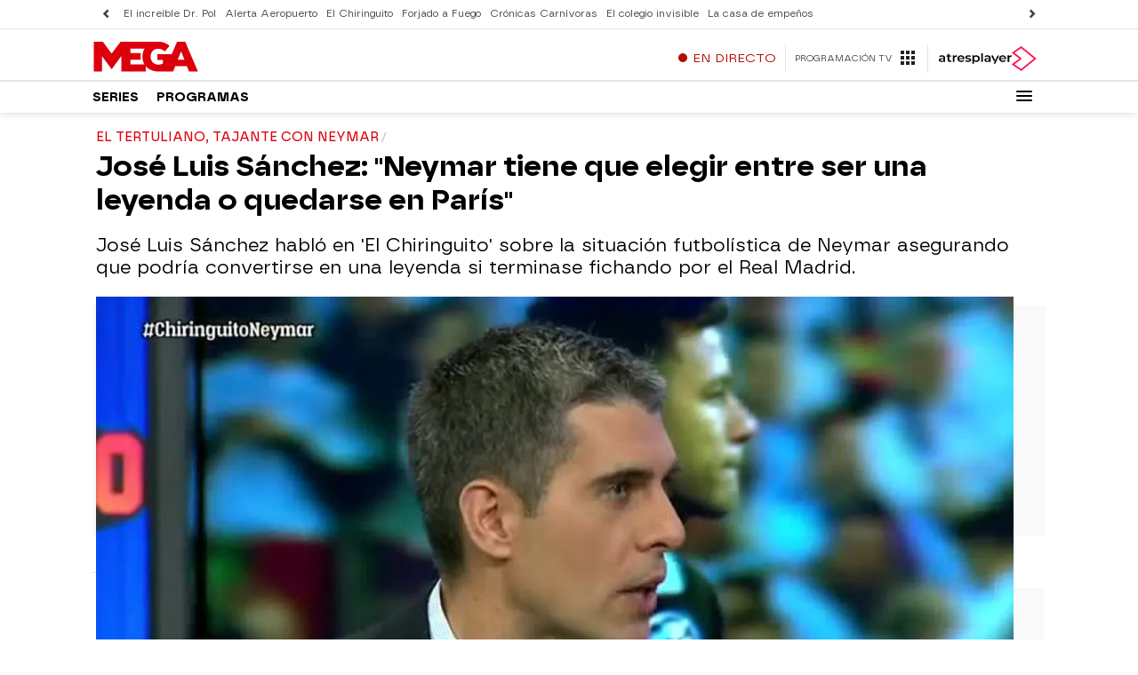

--- FILE ---
content_type: application/x-javascript;charset=utf-8
request_url: https://smetrics.atresmedia.com/id?d_visid_ver=5.5.0&d_fieldgroup=A&mcorgid=09DCC8AD54D410FF0A4C98A6%40AdobeOrg&mid=64423868468014639876962788946021473953&ts=1768889832507
body_size: -35
content:
{"mid":"64423868468014639876962788946021473953"}